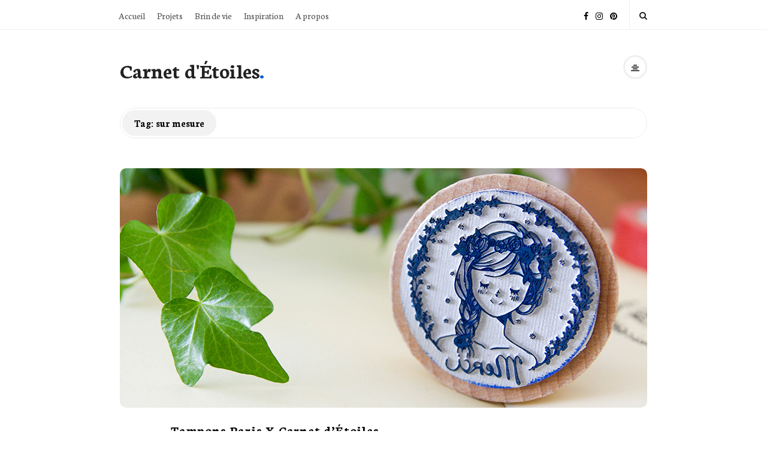

--- FILE ---
content_type: text/html; charset=UTF-8
request_url: https://blog.carnetdetoiles.fr/tag/sur-mesure/
body_size: 10845
content:
<!DOCTYPE html>
<html lang="fr-FR" class="no-js">
	<head>
		<meta charset="UTF-8">
		<meta name="viewport" content="width=device-width, initial-scale=1, maximum-scale=1">
		<meta http-equiv="X-UA-Compatible" content="IE=edge">
		<link rel="profile" href="http://gmpg.org/xfn/11">
		<link rel="pingback" href="https://blog.carnetdetoiles.fr/xmlrpc.php">
				<!--[if lt IE 9]>
		<script src="https://blog.carnetdetoiles.fr/wp-content/themes/writing/js/html5.js"></script>
		<![endif]-->
		<script>(function(){document.documentElement.className='js'})();</script>

						<meta property="og:type" content="website" />
							<meta property="og:title" content="Tag: &lt;span&gt;sur mesure&lt;/span&gt;" />
							<meta property="og:image" content="https://blog.carnetdetoiles.fr/wp-content/uploads/2018/04/timeline_47.png" />
							<meta property="og:description" content="Création de faire-parts illustrés et personnalisés" />
			<title>sur mesure &#8211; Carnet d&#039;Étoiles</title>
<meta name='robots' content='max-image-preview:large' />
<link rel='dns-prefetch' href='//fonts.googleapis.com' />
<link rel="alternate" type="application/rss+xml" title="Carnet d&#039;Étoiles &raquo; Feed" href="https://blog.carnetdetoiles.fr/feed/" />
<link rel="alternate" type="application/rss+xml" title="Carnet d&#039;Étoiles &raquo; Comments Feed" href="https://blog.carnetdetoiles.fr/comments/feed/" />
<link rel="alternate" type="application/rss+xml" title="Carnet d&#039;Étoiles &raquo; sur mesure Tag Feed" href="https://blog.carnetdetoiles.fr/tag/sur-mesure/feed/" />
<script type="text/javascript">
/* <![CDATA[ */
window._wpemojiSettings = {"baseUrl":"https:\/\/s.w.org\/images\/core\/emoji\/15.0.3\/72x72\/","ext":".png","svgUrl":"https:\/\/s.w.org\/images\/core\/emoji\/15.0.3\/svg\/","svgExt":".svg","source":{"concatemoji":"https:\/\/blog.carnetdetoiles.fr\/wp-includes\/js\/wp-emoji-release.min.js?ver=6.5.5"}};
/*! This file is auto-generated */
!function(i,n){var o,s,e;function c(e){try{var t={supportTests:e,timestamp:(new Date).valueOf()};sessionStorage.setItem(o,JSON.stringify(t))}catch(e){}}function p(e,t,n){e.clearRect(0,0,e.canvas.width,e.canvas.height),e.fillText(t,0,0);var t=new Uint32Array(e.getImageData(0,0,e.canvas.width,e.canvas.height).data),r=(e.clearRect(0,0,e.canvas.width,e.canvas.height),e.fillText(n,0,0),new Uint32Array(e.getImageData(0,0,e.canvas.width,e.canvas.height).data));return t.every(function(e,t){return e===r[t]})}function u(e,t,n){switch(t){case"flag":return n(e,"\ud83c\udff3\ufe0f\u200d\u26a7\ufe0f","\ud83c\udff3\ufe0f\u200b\u26a7\ufe0f")?!1:!n(e,"\ud83c\uddfa\ud83c\uddf3","\ud83c\uddfa\u200b\ud83c\uddf3")&&!n(e,"\ud83c\udff4\udb40\udc67\udb40\udc62\udb40\udc65\udb40\udc6e\udb40\udc67\udb40\udc7f","\ud83c\udff4\u200b\udb40\udc67\u200b\udb40\udc62\u200b\udb40\udc65\u200b\udb40\udc6e\u200b\udb40\udc67\u200b\udb40\udc7f");case"emoji":return!n(e,"\ud83d\udc26\u200d\u2b1b","\ud83d\udc26\u200b\u2b1b")}return!1}function f(e,t,n){var r="undefined"!=typeof WorkerGlobalScope&&self instanceof WorkerGlobalScope?new OffscreenCanvas(300,150):i.createElement("canvas"),a=r.getContext("2d",{willReadFrequently:!0}),o=(a.textBaseline="top",a.font="600 32px Arial",{});return e.forEach(function(e){o[e]=t(a,e,n)}),o}function t(e){var t=i.createElement("script");t.src=e,t.defer=!0,i.head.appendChild(t)}"undefined"!=typeof Promise&&(o="wpEmojiSettingsSupports",s=["flag","emoji"],n.supports={everything:!0,everythingExceptFlag:!0},e=new Promise(function(e){i.addEventListener("DOMContentLoaded",e,{once:!0})}),new Promise(function(t){var n=function(){try{var e=JSON.parse(sessionStorage.getItem(o));if("object"==typeof e&&"number"==typeof e.timestamp&&(new Date).valueOf()<e.timestamp+604800&&"object"==typeof e.supportTests)return e.supportTests}catch(e){}return null}();if(!n){if("undefined"!=typeof Worker&&"undefined"!=typeof OffscreenCanvas&&"undefined"!=typeof URL&&URL.createObjectURL&&"undefined"!=typeof Blob)try{var e="postMessage("+f.toString()+"("+[JSON.stringify(s),u.toString(),p.toString()].join(",")+"));",r=new Blob([e],{type:"text/javascript"}),a=new Worker(URL.createObjectURL(r),{name:"wpTestEmojiSupports"});return void(a.onmessage=function(e){c(n=e.data),a.terminate(),t(n)})}catch(e){}c(n=f(s,u,p))}t(n)}).then(function(e){for(var t in e)n.supports[t]=e[t],n.supports.everything=n.supports.everything&&n.supports[t],"flag"!==t&&(n.supports.everythingExceptFlag=n.supports.everythingExceptFlag&&n.supports[t]);n.supports.everythingExceptFlag=n.supports.everythingExceptFlag&&!n.supports.flag,n.DOMReady=!1,n.readyCallback=function(){n.DOMReady=!0}}).then(function(){return e}).then(function(){var e;n.supports.everything||(n.readyCallback(),(e=n.source||{}).concatemoji?t(e.concatemoji):e.wpemoji&&e.twemoji&&(t(e.twemoji),t(e.wpemoji)))}))}((window,document),window._wpemojiSettings);
/* ]]> */
</script>
<style id='wp-emoji-styles-inline-css' type='text/css'>

	img.wp-smiley, img.emoji {
		display: inline !important;
		border: none !important;
		box-shadow: none !important;
		height: 1em !important;
		width: 1em !important;
		margin: 0 0.07em !important;
		vertical-align: -0.1em !important;
		background: none !important;
		padding: 0 !important;
	}
</style>
<link rel='stylesheet' id='wp-block-library-css' href='https://blog.carnetdetoiles.fr/wp-includes/css/dist/block-library/style.min.css?ver=6.5.5' type='text/css' media='all' />
<style id='classic-theme-styles-inline-css' type='text/css'>
/*! This file is auto-generated */
.wp-block-button__link{color:#fff;background-color:#32373c;border-radius:9999px;box-shadow:none;text-decoration:none;padding:calc(.667em + 2px) calc(1.333em + 2px);font-size:1.125em}.wp-block-file__button{background:#32373c;color:#fff;text-decoration:none}
</style>
<style id='global-styles-inline-css' type='text/css'>
body{--wp--preset--color--black: #000000;--wp--preset--color--cyan-bluish-gray: #abb8c3;--wp--preset--color--white: #ffffff;--wp--preset--color--pale-pink: #f78da7;--wp--preset--color--vivid-red: #cf2e2e;--wp--preset--color--luminous-vivid-orange: #ff6900;--wp--preset--color--luminous-vivid-amber: #fcb900;--wp--preset--color--light-green-cyan: #7bdcb5;--wp--preset--color--vivid-green-cyan: #00d084;--wp--preset--color--pale-cyan-blue: #8ed1fc;--wp--preset--color--vivid-cyan-blue: #0693e3;--wp--preset--color--vivid-purple: #9b51e0;--wp--preset--gradient--vivid-cyan-blue-to-vivid-purple: linear-gradient(135deg,rgba(6,147,227,1) 0%,rgb(155,81,224) 100%);--wp--preset--gradient--light-green-cyan-to-vivid-green-cyan: linear-gradient(135deg,rgb(122,220,180) 0%,rgb(0,208,130) 100%);--wp--preset--gradient--luminous-vivid-amber-to-luminous-vivid-orange: linear-gradient(135deg,rgba(252,185,0,1) 0%,rgba(255,105,0,1) 100%);--wp--preset--gradient--luminous-vivid-orange-to-vivid-red: linear-gradient(135deg,rgba(255,105,0,1) 0%,rgb(207,46,46) 100%);--wp--preset--gradient--very-light-gray-to-cyan-bluish-gray: linear-gradient(135deg,rgb(238,238,238) 0%,rgb(169,184,195) 100%);--wp--preset--gradient--cool-to-warm-spectrum: linear-gradient(135deg,rgb(74,234,220) 0%,rgb(151,120,209) 20%,rgb(207,42,186) 40%,rgb(238,44,130) 60%,rgb(251,105,98) 80%,rgb(254,248,76) 100%);--wp--preset--gradient--blush-light-purple: linear-gradient(135deg,rgb(255,206,236) 0%,rgb(152,150,240) 100%);--wp--preset--gradient--blush-bordeaux: linear-gradient(135deg,rgb(254,205,165) 0%,rgb(254,45,45) 50%,rgb(107,0,62) 100%);--wp--preset--gradient--luminous-dusk: linear-gradient(135deg,rgb(255,203,112) 0%,rgb(199,81,192) 50%,rgb(65,88,208) 100%);--wp--preset--gradient--pale-ocean: linear-gradient(135deg,rgb(255,245,203) 0%,rgb(182,227,212) 50%,rgb(51,167,181) 100%);--wp--preset--gradient--electric-grass: linear-gradient(135deg,rgb(202,248,128) 0%,rgb(113,206,126) 100%);--wp--preset--gradient--midnight: linear-gradient(135deg,rgb(2,3,129) 0%,rgb(40,116,252) 100%);--wp--preset--font-size--small: 13px;--wp--preset--font-size--medium: 20px;--wp--preset--font-size--large: 36px;--wp--preset--font-size--x-large: 42px;--wp--preset--spacing--20: 0.44rem;--wp--preset--spacing--30: 0.67rem;--wp--preset--spacing--40: 1rem;--wp--preset--spacing--50: 1.5rem;--wp--preset--spacing--60: 2.25rem;--wp--preset--spacing--70: 3.38rem;--wp--preset--spacing--80: 5.06rem;--wp--preset--shadow--natural: 6px 6px 9px rgba(0, 0, 0, 0.2);--wp--preset--shadow--deep: 12px 12px 50px rgba(0, 0, 0, 0.4);--wp--preset--shadow--sharp: 6px 6px 0px rgba(0, 0, 0, 0.2);--wp--preset--shadow--outlined: 6px 6px 0px -3px rgba(255, 255, 255, 1), 6px 6px rgba(0, 0, 0, 1);--wp--preset--shadow--crisp: 6px 6px 0px rgba(0, 0, 0, 1);}:where(.is-layout-flex){gap: 0.5em;}:where(.is-layout-grid){gap: 0.5em;}body .is-layout-flex{display: flex;}body .is-layout-flex{flex-wrap: wrap;align-items: center;}body .is-layout-flex > *{margin: 0;}body .is-layout-grid{display: grid;}body .is-layout-grid > *{margin: 0;}:where(.wp-block-columns.is-layout-flex){gap: 2em;}:where(.wp-block-columns.is-layout-grid){gap: 2em;}:where(.wp-block-post-template.is-layout-flex){gap: 1.25em;}:where(.wp-block-post-template.is-layout-grid){gap: 1.25em;}.has-black-color{color: var(--wp--preset--color--black) !important;}.has-cyan-bluish-gray-color{color: var(--wp--preset--color--cyan-bluish-gray) !important;}.has-white-color{color: var(--wp--preset--color--white) !important;}.has-pale-pink-color{color: var(--wp--preset--color--pale-pink) !important;}.has-vivid-red-color{color: var(--wp--preset--color--vivid-red) !important;}.has-luminous-vivid-orange-color{color: var(--wp--preset--color--luminous-vivid-orange) !important;}.has-luminous-vivid-amber-color{color: var(--wp--preset--color--luminous-vivid-amber) !important;}.has-light-green-cyan-color{color: var(--wp--preset--color--light-green-cyan) !important;}.has-vivid-green-cyan-color{color: var(--wp--preset--color--vivid-green-cyan) !important;}.has-pale-cyan-blue-color{color: var(--wp--preset--color--pale-cyan-blue) !important;}.has-vivid-cyan-blue-color{color: var(--wp--preset--color--vivid-cyan-blue) !important;}.has-vivid-purple-color{color: var(--wp--preset--color--vivid-purple) !important;}.has-black-background-color{background-color: var(--wp--preset--color--black) !important;}.has-cyan-bluish-gray-background-color{background-color: var(--wp--preset--color--cyan-bluish-gray) !important;}.has-white-background-color{background-color: var(--wp--preset--color--white) !important;}.has-pale-pink-background-color{background-color: var(--wp--preset--color--pale-pink) !important;}.has-vivid-red-background-color{background-color: var(--wp--preset--color--vivid-red) !important;}.has-luminous-vivid-orange-background-color{background-color: var(--wp--preset--color--luminous-vivid-orange) !important;}.has-luminous-vivid-amber-background-color{background-color: var(--wp--preset--color--luminous-vivid-amber) !important;}.has-light-green-cyan-background-color{background-color: var(--wp--preset--color--light-green-cyan) !important;}.has-vivid-green-cyan-background-color{background-color: var(--wp--preset--color--vivid-green-cyan) !important;}.has-pale-cyan-blue-background-color{background-color: var(--wp--preset--color--pale-cyan-blue) !important;}.has-vivid-cyan-blue-background-color{background-color: var(--wp--preset--color--vivid-cyan-blue) !important;}.has-vivid-purple-background-color{background-color: var(--wp--preset--color--vivid-purple) !important;}.has-black-border-color{border-color: var(--wp--preset--color--black) !important;}.has-cyan-bluish-gray-border-color{border-color: var(--wp--preset--color--cyan-bluish-gray) !important;}.has-white-border-color{border-color: var(--wp--preset--color--white) !important;}.has-pale-pink-border-color{border-color: var(--wp--preset--color--pale-pink) !important;}.has-vivid-red-border-color{border-color: var(--wp--preset--color--vivid-red) !important;}.has-luminous-vivid-orange-border-color{border-color: var(--wp--preset--color--luminous-vivid-orange) !important;}.has-luminous-vivid-amber-border-color{border-color: var(--wp--preset--color--luminous-vivid-amber) !important;}.has-light-green-cyan-border-color{border-color: var(--wp--preset--color--light-green-cyan) !important;}.has-vivid-green-cyan-border-color{border-color: var(--wp--preset--color--vivid-green-cyan) !important;}.has-pale-cyan-blue-border-color{border-color: var(--wp--preset--color--pale-cyan-blue) !important;}.has-vivid-cyan-blue-border-color{border-color: var(--wp--preset--color--vivid-cyan-blue) !important;}.has-vivid-purple-border-color{border-color: var(--wp--preset--color--vivid-purple) !important;}.has-vivid-cyan-blue-to-vivid-purple-gradient-background{background: var(--wp--preset--gradient--vivid-cyan-blue-to-vivid-purple) !important;}.has-light-green-cyan-to-vivid-green-cyan-gradient-background{background: var(--wp--preset--gradient--light-green-cyan-to-vivid-green-cyan) !important;}.has-luminous-vivid-amber-to-luminous-vivid-orange-gradient-background{background: var(--wp--preset--gradient--luminous-vivid-amber-to-luminous-vivid-orange) !important;}.has-luminous-vivid-orange-to-vivid-red-gradient-background{background: var(--wp--preset--gradient--luminous-vivid-orange-to-vivid-red) !important;}.has-very-light-gray-to-cyan-bluish-gray-gradient-background{background: var(--wp--preset--gradient--very-light-gray-to-cyan-bluish-gray) !important;}.has-cool-to-warm-spectrum-gradient-background{background: var(--wp--preset--gradient--cool-to-warm-spectrum) !important;}.has-blush-light-purple-gradient-background{background: var(--wp--preset--gradient--blush-light-purple) !important;}.has-blush-bordeaux-gradient-background{background: var(--wp--preset--gradient--blush-bordeaux) !important;}.has-luminous-dusk-gradient-background{background: var(--wp--preset--gradient--luminous-dusk) !important;}.has-pale-ocean-gradient-background{background: var(--wp--preset--gradient--pale-ocean) !important;}.has-electric-grass-gradient-background{background: var(--wp--preset--gradient--electric-grass) !important;}.has-midnight-gradient-background{background: var(--wp--preset--gradient--midnight) !important;}.has-small-font-size{font-size: var(--wp--preset--font-size--small) !important;}.has-medium-font-size{font-size: var(--wp--preset--font-size--medium) !important;}.has-large-font-size{font-size: var(--wp--preset--font-size--large) !important;}.has-x-large-font-size{font-size: var(--wp--preset--font-size--x-large) !important;}
.wp-block-navigation a:where(:not(.wp-element-button)){color: inherit;}
:where(.wp-block-post-template.is-layout-flex){gap: 1.25em;}:where(.wp-block-post-template.is-layout-grid){gap: 1.25em;}
:where(.wp-block-columns.is-layout-flex){gap: 2em;}:where(.wp-block-columns.is-layout-grid){gap: 2em;}
.wp-block-pullquote{font-size: 1.5em;line-height: 1.6;}
</style>
<link rel='stylesheet' id='asalah-lora-css' href='https://blog.carnetdetoiles.fr/wp-content/themes/writing/framework/googlefonts/lora.css?ver=6.5.5' type='text/css' media='all' />
<link rel='stylesheet' id='bootstrap-css' href='https://blog.carnetdetoiles.fr/wp-content/themes/writing/framework/bootstrap/css/bootstrap.css?ver=1' type='text/css' media='all' />
<link rel='stylesheet' id='fontawesome-css' href='https://blog.carnetdetoiles.fr/wp-content/themes/writing/framework/font-awesome/css/font-awesome.min.css?ver=1' type='text/css' media='all' />
<link rel='stylesheet' id='asalah-plugins-css' href='https://blog.carnetdetoiles.fr/wp-content/themes/writing/pluginstyle.css?ver=1' type='text/css' media='all' />
<link rel='stylesheet' id='asalah-style-css' href='https://blog.carnetdetoiles.fr/wp-content/themes/writing/style.css?ver=3.700' type='text/css' media='all' />
<!--[if lt IE 9]>
<link rel='stylesheet' id='asalah-ie-css' href='https://blog.carnetdetoiles.fr/wp-content/themes/writing/css/ie.css?ver=6.5.5' type='text/css' media='all' />
<![endif]-->
<link rel='stylesheet' id='demo_fonts-css' href='//fonts.googleapis.com/css?family=Neuton%3Aregular%2Citalic%2C700|Open+Sans%3Aregular%2Citalic%2C700%26subset%3Dlatin%2C' type='text/css' media='screen' />
<script type="text/javascript" src="https://blog.carnetdetoiles.fr/wp-includes/js/jquery/jquery.min.js?ver=3.7.1" id="jquery-core-js"></script>
<script type="text/javascript" src="https://blog.carnetdetoiles.fr/wp-includes/js/jquery/jquery-migrate.min.js?ver=3.4.1" id="jquery-migrate-js"></script>
<script type="text/javascript" src="https://blog.carnetdetoiles.fr/wp-content/themes/writing/js/modernizr.js?ver=1" id="asalah-modernizr-js"></script>
<link rel="https://api.w.org/" href="https://blog.carnetdetoiles.fr/wp-json/" /><link rel="alternate" type="application/json" href="https://blog.carnetdetoiles.fr/wp-json/wp/v2/tags/32" /><link rel="EditURI" type="application/rsd+xml" title="RSD" href="https://blog.carnetdetoiles.fr/xmlrpc.php?rsd" />
<meta name="generator" content="WordPress 6.5.5" />
<style type="text/css" id="asalah_custom_style_code">@media screen and (min-width: 910px) {.container { width:910px; }}@media screen and (min-width: 1081px) {.wp-block-image.alignwide {margin-left: -85px !important;margin-right: -85px !important;}}@media screen and (max-width: 1080px) {.wp-block-image.alignwide {margin-left: -45px !important;margin-right: -45px !important;}}@media screen and (max-width: 1010px) {.wp-block-image.alignwide {margin-left: -25px !important;margin-right: -25px !important;}}@media screen and (max-width: 970px) {.wp-block-image.alignwide {margin-left: 0px !important;margin-right: 0px !important;}}@media screen and (max-width: 910px) {.wp-block-image.alignwide {margin-left: -45px !important;margin-right: -45px !important;}}@media screen and (max-width: 868px) {.wp-block-image.alignwide {margin-left: -25px !important;margin-right: -25px !important;}}@media screen and (max-width: 818px) {.wp-block-image.alignwide {margin-left: -15px !important;margin-right: -15px !important;}}@media screen and (max-width: 798px) {.wp-block-image.alignwide {margin-left: 0px !important;margin-right: 0px !important;}}body {font-family:"Neuton","Helvetica Neue",sans-serif;font-size:16px;}h1,h2,h3,h4,h5,h6 {font-family:"Neuton","Helvetica Neue",sans-serif!important;}.main_content.col-md-12 .blog_single .blog_post_text, .main_content.col-md-9 .blog_single .blog_post_text {font-family:"Open Sans","Helvetica Neue",sans-serif;font-size:14px;line-height:23px;}.main_content.col-md-12 .blog_posts_list .blog_post_text, .blog_post_description, .blog_posts_wrapper.masonry_blog_style .blog_post_description, .main_content.col-md-12 .blog_posts_wrapper.list_blog_style.blog_posts_list .blog_post_text, .blog_posts_wrapper.list_blog_style .blog_post_description p {font-family:"Open Sans","Helvetica Neue",sans-serif;}.nav > li > a, .dropdown-menu > li > a {font-family:"Neuton","Helvetica Neue",sans-serif;font-size:16px;}.main_content .blog_posts_wrapper.blog_posts_list .blog_post_title .title, .main_content.col-md-9 .blog_posts_wrapper.blog_posts_list .blog_post_title .title {font-size:22px;}.blog_post_meta .blog_meta_item {font-size:14px;}.skin_color, .skin_color_hover:hover, a, .user_info_button:hover, .header_social_icons a:hover, .blog_post_meta .blog_meta_item a:hover, .widget_container ul li a:hover, .asalah_post_gallery_nav_container ul.flex-direction-nav > li a:hover:before, .post_navigation_item:hover a.post_navigation_arrow, .comment_body p a:hover, .author_text .social_icons_list a:hover, .skin_color_hover:focus, a, .user_info_button:focus, .header_social_icons a:focus, .blog_post_meta .blog_meta_item a:focus, .widget_container ul li a:focus, .asalah_post_gallery_nav_container ul.flex-direction-nav > li a:focus:before, .post_navigation_item:focus a.post_navigation_arrow, .comment_body p a:focus, .author_text .social_icons_list a:focus, .author_text .social_icons_list a:active {color: #0059ce;}.skin_bg, .skin_bg_hover:hover, .blog_post_control_item a:hover, .widget_container.asalah-social-widget .widget_social_icon:hover, .tagcloud a:hover, .cookies_accept_button:hover, .skin_bg, .skin_bg_hover:focus, .blog_post_control_item a:focus, .widget_container.asalah-social-widget .widget_social_icon:focus, .tagcloud a:focus, .cookies_accept_button:focus {background-color: #0059ce;}.skin_border, .blog_post_control_item a, .navigation.pagination .nav-links .page-numbers:hover, .navigation.pagination .nav-links .page-numbers:focus, .navigation.pagination .nav-links .page-numbers.current, .navigation_links a:hover, .navigation_links a:focus, .cookies_accept_button {border-color: #0059ce;}.skin_border_left {border-left-color: #0059ce;}.skin_border_right {border-right-color: #0059ce;}.skin_border_top {border-top-color: #0059ce;}progress[value]::-webkit-progress-value {background-color:#0059ce;}progress[value]::-moz-progress-bar {background-color:#0059ce;}.skin_border_bottom,.comment_body p a:hover, .comment_body p a:focus {border-bottom-color: #0059ce;}.blog_posts_list .blog_post .entry-content p:last-of-type { display: inline;}</style><link rel="icon" href="https://blog.carnetdetoiles.fr/wp-content/uploads/2018/05/cropped-favicon-32x32.jpg" sizes="32x32" />
<link rel="icon" href="https://blog.carnetdetoiles.fr/wp-content/uploads/2018/05/cropped-favicon-192x192.jpg" sizes="192x192" />
<link rel="apple-touch-icon" href="https://blog.carnetdetoiles.fr/wp-content/uploads/2018/05/cropped-favicon-180x180.jpg" />
<meta name="msapplication-TileImage" content="https://blog.carnetdetoiles.fr/wp-content/uploads/2018/05/cropped-favicon-270x270.jpg" />
	</head>
		<body class="archive tag tag-sur-mesure tag-32 sticky_menu_enabled">

					<!-- Load facebook SDK -->
			<div id="fb-root"></div>
			<script>
			jQuery(document).ready(function() {
																window.fbAsyncInit = function() {
									FB.init({
										appId            : 'Carnet d&#039;Étoiles',
										xfbml            : true,
										version          : 'v2.11'
									});
								};
								
					(function(d, s, id){
			     var js, fjs = d.getElementsByTagName(s)[0];
			     if (d.getElementById(id)) {return;}
			     js = d.createElement(s); js.id = id; js.async = true;
			     js.src = "//connect.facebook.net/fr_FR/sdk.js#xfbml=1&version=v2.11";
			     fjs.parentNode.insertBefore(js, fjs);
			   }(document, 'script', 'facebook-jssdk'));
			 });
			</script>
		    <!-- End Load facebook SDK -->
		
			<!-- top menu area -->
			<div class="sticky_header">
						<div class="top_menu_wrapper">
			<div class="container">
				<div class="mobile_menu_button">
											<span class="mobile_menu_text">Menu</span>
											<div class="writing_mobile_icon"><span></span><span></span><span></span></div>
				</div><!-- end mobile_menu_button -->

				<div class="top_header_items_holder">
											<div class="main_menu pull-left">
							<div class="main_nav"><ul id="menu-menu-1" class="nav navbar-nav"><li id="menu-item-10" class="menu-item menu-item-type-custom menu-item-object-custom menu-item-home menu-item-10 default_menu"><a href="http://blog.carnetdetoiles.fr/">Accueil</a></li>
<li id="menu-item-23" class="menu-item menu-item-type-taxonomy menu-item-object-category menu-item-23 default_menu"><a href="https://blog.carnetdetoiles.fr/category/projets/">Projets</a></li>
<li id="menu-item-11" class="menu-item menu-item-type-taxonomy menu-item-object-category menu-item-11 default_menu"><a href="https://blog.carnetdetoiles.fr/category/brindevie/">Brin de vie</a></li>
<li id="menu-item-12" class="menu-item menu-item-type-taxonomy menu-item-object-category menu-item-12 default_menu"><a href="https://blog.carnetdetoiles.fr/category/inspiration/">Inspiration</a></li>
<li id="menu-item-15" class="menu-item menu-item-type-post_type menu-item-object-page menu-item-15 default_menu"><a href="https://blog.carnetdetoiles.fr/a-propos/">A propos</a></li>
</ul></div>						</div>
											<div class="header_icons pull-right text_right">

							<!-- start header social icons --> <div class="social_icons_list header_social_icons pull-left"><a rel="nofollow" target="_blank" href="https://www.facebook.com/carnetdetoiles/?modal=composer" title="Facebook" class="social_icon social_facebook social_icon_facebook"><i class="fa fa-facebook"></i></a><a rel="nofollow" target="_blank" href="https://www.instagram.com/anne_carnetdetoiles/" title="Instagram" class="social_icon social_instagram social_icon_instagram"><i class="fa fa-instagram"></i></a><a rel="nofollow" target="_blank" href="https://www.pinterest.fr/carnetdetoiles/pins/" title="Pinterest" class="social_icon social_pinterest social_icon_pinterest"><i class="fa fa-pinterest"></i></a></div> <!-- end header social icons --> 		<div class="header_info_wrapper">
			<a id="user_info_icon" class="user_info_avatar user_info_button user_info_avatar_icon skin_color_hover" href="#">
				<i class="fa fa-align-center"></i>			</a>
		</div>
									<!-- start search box -->
								<div class="header_search pull-right">
									<form class="search clearfix animated searchHelperFade" method="get" id="searchform" action="https://blog.carnetdetoiles.fr/">
	<input class="col-md-12 search_text" id="appendedInputButton" placeholder="Hit enter to search" type="text" name="s">
	<input type="hidden" name="post_type" value="post" />
	<i class="fa fa-search"><input type="submit" class="search_submit" id="searchsubmit" value="" /></i>
</form>
								</div>
								<!-- end search box -->
													</div>
									</div> <!-- end .top_header_items_holder -->
			</div> <!-- end container -->
		</div>
					</div> <!-- end sticky_header -->
				<div id="page" class="hfeed site">

			<!-- start site main container -->
			<div class="site_main_container">
				<!-- header -->
					<header class="site_header">

						<!-- top menu area -->
													<div class="invisible_header"></div>
												<!-- header logo wrapper -->
						<div class="header_logo_wrapper  ">
							<div class="container">
										<div class="logo_wrapper">
								<h2 class="site_logo site-title pull-left clearfix">
						<a title="Carnet d&#039;Étoiles" href="https://blog.carnetdetoiles.fr/" rel="home">Carnet d&#039;Étoiles</a><span class="logo_dot skin_color">.</span>
					</h2>
							</div> <!-- logo_wrapper -->
				<div class="header_info_wrapper">
			<a id="user_info_icon" class="user_info_avatar user_info_button user_info_avatar_icon skin_color_hover" href="#">
				<i class="fa fa-align-center"></i>			</a>
		</div>
								</div><!-- end container -->
						</div><!-- end .header_logo_wrapper -->

											</header><!-- header -->

				<!-- start stie content -->
				<section id="content" class="site_content">
					<div class="container">
						<div class="row"><main class="main_content archive_page_content col-md-12">

	<header class="page-header page_main_title clearfix">
		<h1 class="page-title title">Tag: <span>sur mesure</span></h1>	</header><!-- .page-header -->

	
		<!-- Start posts list wrapper div -->
		<div class="blog_posts_wrapper blog_posts_list clearfix  asalah_blog_global_setting banner_grid_blog_style narrow_content_width">

				<article id="post-919" class="blog_post_container blog_style_featured_first post-919 post type-post status-publish format-standard has-post-thumbnail hentry category-projets tag-partenariat tag-personnalisation tag-sur-mesure tag-tampon tag-tampons-paris" >

					<div class="asalah_hidden_schemas" style="display:none;">
				<span class="blog_meta_item blog_meta_author"><span class="author vcard"><a class="url fn n" href="https://blog.carnetdetoiles.fr/author/anne/">Anne</a></span></span>			</div><!-- end asalah_hidden_schemas-->
				<div class="blog_post clearfix">
						<div class="posts_list_wrapper clearfix">
											<div class="post_thumbnail_wrapper">
							<div class="blog_post_banner blog_post_image"><a href="https://blog.carnetdetoiles.fr/tampons-paris-x-carnet-detoiles/" title="Tampons Paris X Carnet d&#8217;Étoiles"><img width="880" height="400" src="https://blog.carnetdetoiles.fr/wp-content/uploads/2015/04/tpxcde_05-880x400.jpg" class="img-responsive wp-post-image" alt="" decoding="async" loading="lazy" srcset="https://blog.carnetdetoiles.fr/wp-content/uploads/2015/04/tpxcde_05.jpg 880w, https://blog.carnetdetoiles.fr/wp-content/uploads/2015/04/tpxcde_05-300x136.jpg 300w, https://blog.carnetdetoiles.fr/wp-content/uploads/2015/04/tpxcde_05-768x349.jpg 768w, https://blog.carnetdetoiles.fr/wp-content/uploads/2015/04/tpxcde_05-455x207.jpg 455w, https://blog.carnetdetoiles.fr/wp-content/uploads/2015/04/tpxcde_05-267x121.jpg 267w" sizes="(max-width: 880px) 100vw, 880px" /></a>      </div>						</div><!-- end post_thumbnail_wrapper -->
										<div class="post_info_wrapper"> <!-- use this wrapper in list style only to group all info far from thumbnail wrapper -->
						<div class="blog_post_title">
				<h2 class="entry-title title post_title"><a href="https://blog.carnetdetoiles.fr/tampons-paris-x-carnet-detoiles/" rel="bookmark">Tampons Paris X Carnet d&#8217;Étoiles</a></h2>			</div><!-- end blog_post_title -->
					<div class="blog_post_meta clearfix">
				<span class="blog_meta_item blog_meta_category">In <a href="https://blog.carnetdetoiles.fr/category/projets/" rel="category tag">Projets</a></span><span class="blog_meta_item blog_meta_date"><span class="screen-reader-text"></span><time class="entry-date published updated" datetime="2015-04-23T17:53:39+02:00">23 April 2015</time></span><span class="blog_meta_item blog_meta_comments"><a href="https://blog.carnetdetoiles.fr/tampons-paris-x-carnet-detoiles/#comments">4 Comments</a></span>			</div>
												<div class="entry-content blog_post_text blog_post_description"><!-- Start entry-content div -->
							<p style="text-align: justify;">Mes petites loutres,<br /> Ohlala, cette année 2015 est tellement folle mes amis ! J&#8217;ai tellement de beaux projets en cours ! Je me sens tellement <strong>chanceuse</strong> d&#8217;avoir tant de gens qui croient en mon talent&#8230; Mais bref, je vais arrêter la séquence émotion :p J&#8217;avais hâte de vous parler de ce joli <strong>partenariat</strong> entre <a href="https://tamponsparis.wordpress.com/" target="_blank" rel="noopener">Tampons Paris</a> et moi, un partenariat qui vous permettra de créer des <strong>tampons uniques et personnalisés</strong> pour tous vos jolis</p><a href="https://blog.carnetdetoiles.fr/tampons-paris-x-carnet-detoiles/" class="more_link more_link_dots"> &hellip; </a>						</div><!-- end entry-content div -->
							
					<div class="blog_post_control clearfix">

				
														<div class="blog_post_control_item blog_post_readmore">
								<a href="https://blog.carnetdetoiles.fr/tampons-paris-x-carnet-detoiles/" class="read_more_link">Lire la suite</a>							</div><!-- end .blog_post_readmore -->
												        <div class="blog_post_control_item blog_post_share">
	        	<span class="share_item share_sign"><i class="fa fa-share "></i></span>

							        	<span class="social_share_item_wrapper"><a rel="nofollow" href="https://www.facebook.com/sharer/sharer.php?u=https://blog.carnetdetoiles.fr/tampons-paris-x-carnet-detoiles/" class="share_item share_item_social share_facebook" onclick="window.open('https://www.facebook.com/sharer/sharer.php?u=https://blog.carnetdetoiles.fr/tampons-paris-x-carnet-detoiles/', 'facebook-share-dialog', 'width=626,height=436');
	                                return false;"><i class="fa fa-facebook"></i></a></span>
						
							        	<span class="social_share_item_wrapper"><a rel="nofollow" href="https://twitter.com/share?url=https://blog.carnetdetoiles.fr/tampons-paris-x-carnet-detoiles/" target="_blank" class="share_item share_item_social share_twitter"><i class="fa fa-twitter"></i></a></span>
						
						
						
							        	<span class="social_share_item_wrapper"><a rel="nofollow" href="https://www.pinterest.com/pin/create/button/?url=https://blog.carnetdetoiles.fr/tampons-paris-x-carnet-detoiles/&amp;media=https://blog.carnetdetoiles.fr/wp-content/uploads/2015/04/tpxcde_05.jpg&amp;description=Tampons%20Paris%20X%20Carnet%20d&#8217;Étoiles" class="share_item share_item_social share_pinterest" target="_blank" data-pin-custom="true"><i class="fa fa-pinterest"></i></a></span>
						
						
						
						
						
						
						
						
						
						
	        </div><!-- blog_post_control_item blog_post_share -->
	        			</div><!-- end blog_post_control -->
					</div> <!-- .post_info_wrapper close post_info_wrapper in cas of list style-->
			</div> <!-- .posts_list_wrapper -->
		
		</div><!-- end blog_post -->
	</article><!-- end #post-## blog_post_container-->
		<article id="post-120" class="blog_post_container blog_style_featured_other post-120 post type-post status-publish format-standard has-post-thumbnail hentry category-projets tag-badge tag-gris tag-idees tag-illustration tag-mariage tag-petit-pois tag-rouge tag-sur-mesure" >

					<div class="asalah_hidden_schemas" style="display:none;">
				<span class="blog_meta_item blog_meta_author"><span class="author vcard"><a class="url fn n" href="https://blog.carnetdetoiles.fr/author/anne/">Anne</a></span></span>			</div><!-- end asalah_hidden_schemas-->
				<div class="blog_post clearfix">
		<div class="blog_post_banner blog_post_image"><a href="https://blog.carnetdetoiles.fr/parce-quil-faut-se-lancer/" title="Parce qu&#8217;il faut se lancer&#8230;"><img width="455" height="310" src="https://blog.carnetdetoiles.fr/wp-content/uploads/2014/03/aa_entete-455x310.jpg" class="img-responsive wp-post-image" alt="" decoding="async" loading="lazy" /></a>      </div>			<div class="blog_post_title">
				<h2 class="entry-title title post_title"><a href="https://blog.carnetdetoiles.fr/parce-quil-faut-se-lancer/" rel="bookmark">Parce qu&#8217;il faut se lancer&#8230;</a></h2>			</div><!-- end blog_post_title -->
					<div class="blog_post_meta clearfix">
				<span class="blog_meta_item blog_meta_category">In <a href="https://blog.carnetdetoiles.fr/category/projets/" rel="category tag">Projets</a></span><span class="blog_meta_item blog_meta_date"><span class="screen-reader-text"></span><time class="entry-date published updated" datetime="2014-03-26T09:10:03+01:00">26 March 2014</time></span><span class="blog_meta_item blog_meta_comments"><a href="https://blog.carnetdetoiles.fr/parce-quil-faut-se-lancer/#respond">Leave a comment</a></span>			</div>
												<div class="entry-content blog_post_text blog_post_description"><!-- Start entry-content div -->
							<p style="text-align: justify;">Bonjour tout le monde !</p> <p style="text-align: justify;">Cela fait 5 semaines que nous sommes rentrés de Taïwan, avec plein de beaux paysages dans la tête (et quelques kilos</p><a href="https://blog.carnetdetoiles.fr/parce-quil-faut-se-lancer/" class="more_link more_link_dots"> &hellip; </a>						</div><!-- end entry-content div -->
							
					<div class="blog_post_control clearfix">

				
														<div class="blog_post_control_item blog_post_readmore">
								<a href="https://blog.carnetdetoiles.fr/parce-quil-faut-se-lancer/" class="read_more_link">Lire la suite</a>							</div><!-- end .blog_post_readmore -->
														</div><!-- end blog_post_control -->
		
		</div><!-- end blog_post -->
	</article><!-- end #post-## blog_post_container-->
			</div> <!-- .blog_posts_wrapper -->

		</main><!-- .main_content -->

						</div> <!-- .row -->
					</div> <!-- .container -->
				</section> <!-- #content .site_content -->
								<footer class="site-footer">

					<!-- screen-reader-text for site footer section -->
					<h3 class="screen-reader-text">Site Footer</h3>

					<div class="footer_wrapper">
						<div class="container">

							
													</div><!-- end footer .container -->
					</div><!-- end footer_wrapper -->
				</footer><!-- .site-footer -->
			</div><!-- .site_main_container -->

			<!-- start site side container -->
							<!-- Body overlay when slide sidebar is open -->
				<div class="sliding_close_helper_overlay"></div>
				<div class="site_side_container sticky_sidebar">
					<!-- screen-reader-text for sliding sidebar section -->
					<h3 class="screen-reader-text">Sliding Sidebar</h3>
					<!-- Start slide sidebar wrapper .info_sidebar -->
					<div class="info_sidebar">
						<div id="search-5" class="widget_container widget_content widget widget_search clearfix"><form role="search" class="search-form" method="get" action="https://blog.carnetdetoiles.fr/">
	<label>
		<span class="screen-reader-text">Search for:</span>
		<input type="search" class="search-field" placeholder="Search ..." value="" name="s" title="Search for:">
	</label>
	<i class="search_submit_icon fa fa-search"><input type="submit" class="search-submit" value=""></i>
</form></div><div id="about-widget-3" class="widget_container widget_content widget about-widget clearfix"><h4 class="widget_title title"><span class="page_header_title">A propos</span></h4><div class="asalah_about_me"><div class="author_image_wrapper default rounded"><img class="img-responsive" src="https://blog.carnetdetoiles.fr/wp-content/uploads/2018/05/qui-300x300.jpg" alt="A propos" /></div><div class="author_text_wrapper"><p>Hey !<br/>
Je me présente : Anne, 33 ans, graphiste illustratrice. <br/>
Je suis une amoureuse des chats, des plantes, de la culture japonaise, des livres d'héroïque fantasy, de séries et de nourriture.
J'adore me retrouver avec mes amis et ma famille autour d'une bonne tablée et si je n'y suis pas, c'est que je suis en train de dessiner.
N'hésitez pas à me <a href="https://www.carnetdetoiles.fr/#Contact" target="_blank">contacter</a> pour un projet ou tout autre demande ! <br/>
A très vite <3</p></div></div></div><div id="social-widget-3" class="widget_container widget_content widget asalah-social-widget clearfix"><h4 class="widget_title title"><span class="page_header_title">Social Profiles</span></h4><div class="social_icons_list widget_social_icons_list"><a rel="nofollow" target="_blank" href="https://www.facebook.com/carnetdetoiles/?modal=composer" title="Facebook" class="social_icon widget_social_icon social_facebook social_icon_facebook"><i class="fa fa-facebook"></i></a><a rel="nofollow" target="_blank" href="https://www.instagram.com/anne_carnetdetoiles/" title="Instagram" class="social_icon widget_social_icon social_instagram social_icon_instagram"><i class="fa fa-instagram"></i></a><a rel="nofollow" target="_blank" href="https://www.pinterest.fr/carnetdetoiles/pins/" title="Pinterest" class="social_icon widget_social_icon social_pinterest social_icon_pinterest"><i class="fa fa-pinterest"></i></a></div></div><div id="fbpage-widget-5" class="widget_container widget_content widget asalah-fbpage-widget clearfix"><h4 class="widget_title title"><span class="page_header_title">Facebook Page</span></h4><iframe src="https://www.facebook.com/plugins/page.php?href=https//www.facebook.com/https://www.facebook.com/carnetdetoiles/&tabs&width=280&small_header=false&adapt_container_width=true&hide_cover=false&show_facepile=false&appId=Carnet d&#039;Étoiles"  width="340" height="500" style="border:none;overflow:hidden" scrolling="no" frameborder="0" allowTransparency="true" allow="encrypted-media"></iframe></div><div id="jr_insta_slider-5" class="widget_container widget_content widget jr-insta-slider clearfix"><h4 class="widget_title title"><span class="page_header_title">Instagram </span></h4><div class='jr-insta-thumb'>
<ul id='list_5' class='no-bullet thumbnails jr_col_3'>
<script type='text/javascript'>
			function timeSince(timeStamp) {
		    var now = new Date(),
					timeStamp = new Date((timeStamp * 1000)),
		      secondsPast = (now.getTime() - timeStamp.getTime()) / 1000;
		    if(secondsPast < 60){
		      return parseInt(secondsPast) + ' s';
		    }
		    if(secondsPast < 3600){
		      return parseInt(secondsPast/60) + ' m';
		    }
		    if(secondsPast <= 86400){
		      return parseInt(secondsPast/3600) + ' h';
		    }
		    if(secondsPast > 86400){
						return parseInt(secondsPast/86400) + ' d';
		    }
		  }
        jQuery(window).on('load', function(){
					jQuery.instagramFeed({
								'username': 'anne_carnetdetoiles',
								'display_profile': false,
                'display_biography': false,
                'display_gallery': true,
                'display_igtv': false,
                'styling': false,
                'items': 9,
								'get_data': true,
                'callback': function(data){
										var media = data.edge_owner_to_timeline_media.edges;
										var images = '';
										var max = 9;
										if (media.length < 9) {
											max = media.length;
										}
										if (media instanceof Array) {
											for (i=0; i < max; i++) {


													var url = media[i].node.thumbnail_resources[2].src;

													var time = media[i].node.taken_at_timestamp;

													time = timeSince(time);

													var description = media[i].node.edge_media_to_caption.edges['0'].node.text;

													var shortcaption = description.split(' ').splice(0,10).join(' ');

													shortcaption = shortcaption.replace('/[^A-Za-z0-9?! ]/','');

													var caption = description.replace( '/@([a-z0-9_]+)/i', '&nbsp;<a href="https://www.instagram.com/$1/" rel="nofollow" target="_blank">@$1</a>&nbsp;' );

													caption = caption.replace( '/\#([a-zA-Z0-9_-]+)/i', '&nbsp;<a href="https://www.instagram.com/explore/tags/$1/" rel="nofollow" target="_blank">$0</a>&nbsp;');

													var link = media[i].node.display_url;


													images += '<li>';

														images += '<a href="' + link + '" target="_blank" title="' + shortcaption + '">';
														images += '<img src="';

														images += url;

														images += '"  alt="';

														images += shortcaption;

														images += '" title="';

														images += shortcaption;

														images += '" />';

														images += '</a>';

														

													images += '</li>';


											};
											jQuery('#list_5').html(images);
										}
								}
					});	jQuery( document ).ajaxComplete( function($) {
	if (jQuery('.instaslider-nr-5').length > 0) {
		jQuery('.instaslider-nr-5').pllexislider({
			animation: 'slide',
			slideshowSpeed: 7000,
			directionNav: true,
			controlNav: false,
			prevText: '',
			nextText: '',
		});
	}
	});
});</script></ul>
</div></div>											</div><!-- end .info_sidebar -->

				</div> <!-- end site side container .site_side_container -->
					</div><!-- #page .site -->

		<!-- show cookies notice -->
		
		    <script type="text/javascript">
        jQuery(document).ready( function() {
       var logo_height = jQuery('.sticky_logo').height();
       jQuery('.invisible_header_logo').height(logo_height);

       var header_height = jQuery('.sticky_header').height();
       jQuery('.invisible_header').height(header_height);
    });

    jQuery(window).on('load resize', function () {
      if (jQuery(window).width() < 768) {
        var mobile_menu_h = jQuery(window).height() - 50 - jQuery('#wpadminbar').height();
        jQuery('.top_header_items_holder').css('max-height', mobile_menu_h);
      }
			jQuery('.sticky_logo').css('top', jQuery('.sticky_header').height());
      if ((jQuery(window).width() < 600) && jQuery('#wpadminbar').length) {
        var scrolling = jQuery(window).scrollTop();
  			var main_navbar_offset = jQuery('.site_header').height();
        var top;
        if (scrolling < jQuery('#wpadminbar').height() - 10) {
          top = jQuery('#wpadminbar').height() - scrolling;
        } else {
          top = 0;
        }
        var sticky_header_offset = jQuery('.sticky_header').height() + top;
        jQuery('.sticky_header').css('top', top);
        jQuery('.sticky_logo').css('top', sticky_header_offset);
      }
    });

  	jQuery(window).scroll(function() {
  			var scrolling = jQuery(window).scrollTop();
  			var main_navbar_offset = jQuery('.site_header').height();
        var top;
				if (jQuery(window).width() > 768) {
	  			if (scrolling > main_navbar_offset) {
	  				jQuery('.sticky_header .header_info_wrapper').not('.mobile_menu_opened .header_info_wrapper').show('slow');
	  			} else if (scrolling < main_navbar_offset) {
	  				jQuery('.sticky_header .header_info_wrapper').not('.mobile_menu_opened .header_info_wrapper').hide('slow');
	  			}
				}

        if ((jQuery(window).width() < 600) && jQuery('#wpadminbar').length) {
          if (scrolling < jQuery('#wpadminbar').height() - 10) {
  					top = jQuery('#wpadminbar').height() - scrolling;
    			} else {
            top = 0;
    			}
        }

        var sticky_header_offset = jQuery('.sticky_header').height() + top;
        jQuery('.sticky_header').css('top', top);
        jQuery('.sticky_logo').css('top', sticky_header_offset);

  	 });



    </script>
  <link rel='stylesheet' id='instag-slider-css' href='https://blog.carnetdetoiles.fr/wp-content/plugins/writing-core/widgets/assets/css/instag-slider.css?ver=1.4.3' type='text/css' media='all' />
<script type="text/javascript" src="https://blog.carnetdetoiles.fr/wp-content/themes/writing/framework/bootstrap/js/bootstrap.min.js?ver=2" id="asalah-bootstrap-js"></script>
<script type="text/javascript" src="https://blog.carnetdetoiles.fr/wp-content/themes/writing/js/asalah.js?ver=3.700" id="asalah-script-js"></script>
<script type="text/javascript" src="https://blog.carnetdetoiles.fr/wp-content/plugins/writing-core/widgets/assets/js/instagramfeed.js?ver=1.4.3" id="jr-inta-feed-script-js"></script>
	</body>
</html>